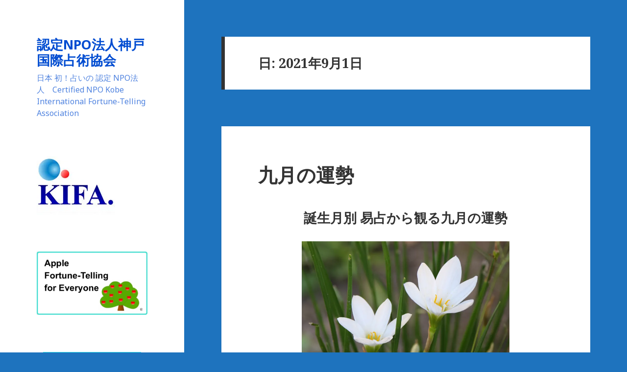

--- FILE ---
content_type: text/html; charset=UTF-8
request_url: https://senjyutsu.jp/2021/09/01/
body_size: 9433
content:
<!DOCTYPE html>
<html lang="ja" class="no-js">
<head>
	<meta charset="UTF-8">
	<meta name="viewport" content="width=device-width">
	<link rel="profile" href="https://gmpg.org/xfn/11">
	<link rel="pingback" href="https://senjyutsu.jp/site/xmlrpc.php">
	<!--[if lt IE 9]>
	<script src="https://senjyutsu.jp/site/wp-content/themes/twentyfifteen/js/html5.js"></script>
	<![endif]-->
	<script>(function(html){html.className = html.className.replace(/\bno-js\b/,'js')})(document.documentElement);</script>
<title>2021-09-01 &#8211; 認定NPO法人神戸国際占術協会　</title>
<link rel="alternate" type="application/rss+xml" title="認定NPO法人神戸国際占術協会　 &raquo; フィード" href="https://senjyutsu.jp/feed/" />
<link rel="alternate" type="application/rss+xml" title="認定NPO法人神戸国際占術協会　 &raquo; コメントフィード" href="https://senjyutsu.jp/comments/feed/" />
		<script type="text/javascript">
			window._wpemojiSettings = {"baseUrl":"https:\/\/s.w.org\/images\/core\/emoji\/72x72\/","ext":".png","source":{"concatemoji":"https:\/\/senjyutsu.jp\/site\/wp-includes\/js\/wp-emoji-release.min.js?ver=4.4.33"}};
			!function(e,n,t){var a;function i(e){var t=n.createElement("canvas"),a=t.getContext&&t.getContext("2d"),i=String.fromCharCode;return!(!a||!a.fillText)&&(a.textBaseline="top",a.font="600 32px Arial","flag"===e?(a.fillText(i(55356,56806,55356,56826),0,0),3e3<t.toDataURL().length):"diversity"===e?(a.fillText(i(55356,57221),0,0),t=a.getImageData(16,16,1,1).data,a.fillText(i(55356,57221,55356,57343),0,0),(t=a.getImageData(16,16,1,1).data)[0],t[1],t[2],t[3],!0):("simple"===e?a.fillText(i(55357,56835),0,0):a.fillText(i(55356,57135),0,0),0!==a.getImageData(16,16,1,1).data[0]))}function o(e){var t=n.createElement("script");t.src=e,t.type="text/javascript",n.getElementsByTagName("head")[0].appendChild(t)}t.supports={simple:i("simple"),flag:i("flag"),unicode8:i("unicode8"),diversity:i("diversity")},t.DOMReady=!1,t.readyCallback=function(){t.DOMReady=!0},t.supports.simple&&t.supports.flag&&t.supports.unicode8&&t.supports.diversity||(a=function(){t.readyCallback()},n.addEventListener?(n.addEventListener("DOMContentLoaded",a,!1),e.addEventListener("load",a,!1)):(e.attachEvent("onload",a),n.attachEvent("onreadystatechange",function(){"complete"===n.readyState&&t.readyCallback()})),(a=t.source||{}).concatemoji?o(a.concatemoji):a.wpemoji&&a.twemoji&&(o(a.twemoji),o(a.wpemoji)))}(window,document,window._wpemojiSettings);
		</script>
		<style type="text/css">
img.wp-smiley,
img.emoji {
	display: inline !important;
	border: none !important;
	box-shadow: none !important;
	height: 1em !important;
	width: 1em !important;
	margin: 0 .07em !important;
	vertical-align: -0.1em !important;
	background: none !important;
	padding: 0 !important;
}
</style>
<link rel='stylesheet' id='twentyfifteen-jetpack-css'  href='https://senjyutsu.jp/site/wp-content/plugins/jetpack/modules/theme-tools/compat/twentyfifteen.css?ver=3.9.10' type='text/css' media='all' />
<link rel='stylesheet' id='twentyfifteen-fonts-css'  href='https://fonts.googleapis.com/css?family=Noto+Sans%3A400italic%2C700italic%2C400%2C700%7CNoto+Serif%3A400italic%2C700italic%2C400%2C700%7CInconsolata%3A400%2C700&#038;subset=latin%2Clatin-ext' type='text/css' media='all' />
<link rel='stylesheet' id='genericons-css'  href='https://senjyutsu.jp/site/wp-content/plugins/jetpack/_inc/genericons/genericons/genericons.css?ver=3.1' type='text/css' media='all' />
<link rel='stylesheet' id='twentyfifteen-style-css'  href='https://senjyutsu.jp/site/wp-content/themes/twentyfifteen/style.css?ver=4.4.33' type='text/css' media='all' />
<style id='twentyfifteen-style-inline-css' type='text/css'>

		/* Custom Sidebar Text Color */
		.site-title a,
		.site-description,
		.secondary-toggle:before {
			color: #004cd1;
		}

		.site-title a:hover,
		.site-title a:focus {
			color: #004cd1; /* Fallback for IE7 and IE8 */
			color: rgba( 0, 76, 209, 0.7);
		}

		.secondary-toggle {
			border-color: #004cd1; /* Fallback for IE7 and IE8 */
			border-color: rgba( 0, 76, 209, 0.1);
		}

		.secondary-toggle:hover,
		.secondary-toggle:focus {
			border-color: #004cd1; /* Fallback for IE7 and IE8 */
			border-color: rgba( 0, 76, 209, 0.3);
		}

		.site-title a {
			outline-color: #004cd1; /* Fallback for IE7 and IE8 */
			outline-color: rgba( 0, 76, 209, 0.3);
		}

		@media screen and (min-width: 59.6875em) {
			.secondary a,
			.dropdown-toggle:after,
			.widget-title,
			.widget blockquote cite,
			.widget blockquote small {
				color: #004cd1;
			}

			.widget button,
			.widget input[type="button"],
			.widget input[type="reset"],
			.widget input[type="submit"],
			.widget_calendar tbody a {
				background-color: #004cd1;
			}

			.textwidget a {
				border-color: #004cd1;
			}

			.secondary a:hover,
			.secondary a:focus,
			.main-navigation .menu-item-description,
			.widget,
			.widget blockquote,
			.widget .wp-caption-text,
			.widget .gallery-caption {
				color: rgba( 0, 76, 209, 0.7);
			}

			.widget button:hover,
			.widget button:focus,
			.widget input[type="button"]:hover,
			.widget input[type="button"]:focus,
			.widget input[type="reset"]:hover,
			.widget input[type="reset"]:focus,
			.widget input[type="submit"]:hover,
			.widget input[type="submit"]:focus,
			.widget_calendar tbody a:hover,
			.widget_calendar tbody a:focus {
				background-color: rgba( 0, 76, 209, 0.7);
			}

			.widget blockquote {
				border-color: rgba( 0, 76, 209, 0.7);
			}

			.main-navigation ul,
			.main-navigation li,
			.secondary-toggle,
			.widget input,
			.widget textarea,
			.widget table,
			.widget th,
			.widget td,
			.widget pre,
			.widget li,
			.widget_categories .children,
			.widget_nav_menu .sub-menu,
			.widget_pages .children,
			.widget abbr[title] {
				border-color: rgba( 0, 76, 209, 0.1);
			}

			.dropdown-toggle:hover,
			.dropdown-toggle:focus,
			.widget hr {
				background-color: rgba( 0, 76, 209, 0.1);
			}

			.widget input:focus,
			.widget textarea:focus {
				border-color: rgba( 0, 76, 209, 0.3);
			}

			.sidebar a:focus,
			.dropdown-toggle:focus {
				outline-color: rgba( 0, 76, 209, 0.3);
			}
		}
	
</style>
<!--[if lt IE 9]>
<link rel='stylesheet' id='twentyfifteen-ie-css'  href='https://senjyutsu.jp/site/wp-content/themes/twentyfifteen/css/ie.css?ver=20141010' type='text/css' media='all' />
<![endif]-->
<!--[if lt IE 8]>
<link rel='stylesheet' id='twentyfifteen-ie7-css'  href='https://senjyutsu.jp/site/wp-content/themes/twentyfifteen/css/ie7.css?ver=20141010' type='text/css' media='all' />
<![endif]-->
<!-- Inline jetpack_facebook_likebox -->
<style id='jetpack_facebook_likebox-inline-css' type='text/css'>
.widget_facebook_likebox {
	overflow: hidden;
}

</style>
<link rel='stylesheet' id='jetpack_css-css'  href='https://senjyutsu.jp/site/wp-content/plugins/jetpack/css/jetpack.css?ver=3.9.10' type='text/css' media='all' />
<script>if (document.location.protocol != "https:") {document.location = document.URL.replace(/^http:/i, "https:");}</script><script type='text/javascript' src='https://senjyutsu.jp/site/wp-includes/js/jquery/jquery.js?ver=1.11.3'></script>
<script type='text/javascript' src='https://senjyutsu.jp/site/wp-includes/js/jquery/jquery-migrate.min.js?ver=1.2.1'></script>
<link rel='https://api.w.org/' href='https://senjyutsu.jp/wp-json/' />
<link rel="EditURI" type="application/rsd+xml" title="RSD" href="https://senjyutsu.jp/site/xmlrpc.php?rsd" />
<link rel="wlwmanifest" type="application/wlwmanifest+xml" href="https://senjyutsu.jp/site/wp-includes/wlwmanifest.xml" /> 
<meta name="generator" content="WordPress 4.4.33" />

<link rel='dns-prefetch' href='//i0.wp.com'>
<link rel='dns-prefetch' href='//i1.wp.com'>
<link rel='dns-prefetch' href='//i2.wp.com'>
<style type="text/css" id="custom-background-css">
body.custom-background { background-color: #1e73be; }
</style>
</head>

<body data-rsssl=1 class="archive date custom-background">
<div id="page" class="hfeed site">
	<a class="skip-link screen-reader-text" href="#content">コンテンツへ移動</a>

	<div id="sidebar" class="sidebar">
		<header id="masthead" class="site-header" role="banner">
			<div class="site-branding">
										<p class="site-title"><a href="https://senjyutsu.jp/" rel="home">認定NPO法人神戸国際占術協会　</a></p>
											<p class="site-description">日本 初！占いの 認定 NPO法人　Certified NPO Kobe International Fortune-Telling Association</p>
									<button class="secondary-toggle">﻿メニューとウィジェット</button>
			</div><!-- .site-branding -->
		</header><!-- .site-header -->

			<div id="secondary" class="secondary">

		
		
					<div id="widget-area" class="widget-area" role="complementary">
				<aside id="widget_sp_image-2" class="widget widget_sp_image"><a href="https://senjyutsu.jp/" id="" target="_self" class="widget_sp_image-image-link" title="" rel=""><img width="160" height="120" alt="" class="attachment-full" style="max-width: 100%;" src="https://i2.wp.com/senjyutsu.jp/site/wp-content/uploads/2016/03/npo_logos.jpg?fit=160%2C120&amp;ssl=1" /></a></aside><aside id="widget_sp_image-15" class="widget widget_sp_image"><a href="https://senjyutsu.jp/apple-fortune-telling-for-everyone-2/" id="" target="_self" class="widget_sp_image-image-link" title="" rel=""><img width="660" height="378" alt="" class="attachment-large aligncenter" style="max-width: 100%;" src="https://i1.wp.com/senjyutsu.jp/site/wp-content/uploads/2019/11/１-2.jpg?fit=660%2C378&amp;ssl=1" /></a></aside><aside id="widget_sp_image-13" class="widget widget_sp_image"><a href="https://senjyutsu.jp/%e3%81%bf%e3%82%93%e3%81%aa%e3%81%ae%e3%83%aa%e3%83%b3%e3%82%b4%e5%8d%a0%e3%81%84/" id="" target="_self" class="widget_sp_image-image-link" title="" rel=""><img width="200" height="200" alt="" class="attachment-full aligncenter" style="max-width: 100%;" src="https://i0.wp.com/senjyutsu.jp/site/wp-content/uploads/2018/09/みんなのリンゴ占いバナー１-1.jpg?fit=200%2C200&amp;ssl=1" /></a></aside><aside id="nav_menu-2" class="widget widget_nav_menu"><div class="menu-menu1-container"><ul id="menu-menu1" class="menu"><li id="menu-item-6237" class="menu-item menu-item-type-post_type menu-item-object-page menu-item-has-children menu-item-6237"><a href="https://senjyutsu.jp/">認定NPO法人 神戸国際占術協会　Certified NPO Kobe International Fortune-Telling Association</a>
<ul class="sub-menu">
	<li id="menu-item-6238" class="menu-item menu-item-type-post_type menu-item-object-page menu-item-6238"><a href="https://senjyutsu.jp/about/">ごあいさつ　Message</a></li>
	<li id="menu-item-7831" class="menu-item menu-item-type-post_type menu-item-object-page menu-item-7831"><a href="https://senjyutsu.jp/%e8%aa%8d%e5%ae%9anpo%e6%b3%95%e4%ba%ba%e3%81%a8%e3%81%af%ef%bc%9f/">認定NPO法人とは？</a></li>
	<li id="menu-item-6244" class="menu-item menu-item-type-post_type menu-item-object-page menu-item-6244"><a href="https://senjyutsu.jp/about/about/">概要　Outline</a></li>
	<li id="menu-item-6243" class="menu-item menu-item-type-post_type menu-item-object-page menu-item-6243"><a href="https://senjyutsu.jp/about/history/">沿革　Brief History</a></li>
	<li id="menu-item-6242" class="menu-item menu-item-type-post_type menu-item-object-page menu-item-6242"><a href="https://senjyutsu.jp/about/closing/">決算報告　Settlement of Accounts</a></li>
	<li id="menu-item-6241" class="menu-item menu-item-type-post_type menu-item-object-page menu-item-6241"><a href="https://senjyutsu.jp/about/officer/">役員一覧　Executive List</a></li>
	<li id="menu-item-6239" class="menu-item menu-item-type-post_type menu-item-object-page menu-item-6239"><a href="https://senjyutsu.jp/about/%e5%af%84%e4%bb%98%e3%81%ab%e3%81%a4%e3%81%84%e3%81%a6/">寄附　Donations</a></li>
	<li id="menu-item-6240" class="menu-item menu-item-type-post_type menu-item-object-page menu-item-6240"><a href="https://senjyutsu.jp/about/location/">所在地　Location</a></li>
</ul>
</li>
<li id="menu-item-6246" class="menu-item menu-item-type-post_type menu-item-object-page menu-item-has-children menu-item-6246"><a href="https://senjyutsu.jp/activity/">活動内容　Activities</a>
<ul class="sub-menu">
	<li id="menu-item-6247" class="menu-item menu-item-type-post_type menu-item-object-page menu-item-6247"><a href="https://senjyutsu.jp/activity/network/">イベント・講演会　実施企業・団体一覧　Companies and Organizations</a></li>
	<li id="menu-item-6248" class="menu-item menu-item-type-post_type menu-item-object-page menu-item-6248"><a href="https://senjyutsu.jp/activity/performance/">過去の活動実績　Achievements to Date</a></li>
</ul>
</li>
<li id="menu-item-6402" class="menu-item menu-item-type-post_type menu-item-object-page menu-item-6402"><a href="https://senjyutsu.jp/%e3%82%b5%e3%82%a4%e3%83%88%e3%83%9d%e3%83%aa%e3%82%b7%e3%83%bc%e3%80%80site-policy/">サイトポリシー　Site Policy</a></li>
<li id="menu-item-6655" class="menu-item menu-item-type-post_type menu-item-object-page menu-item-6655"><a href="https://senjyutsu.jp/%e5%80%8b%e4%ba%ba%e6%83%85%e5%a0%b1%e4%bf%9d%e8%ad%b7%e6%96%b9%e9%87%9d%e3%80%80our-privacy-policy/">個人情報保護方針　Our Privacy Policy</a></li>
<li id="menu-item-10029" class="menu-item menu-item-type-post_type menu-item-object-page menu-item-10029"><a href="https://senjyutsu.jp/%e3%83%a1%e3%83%b3%e3%83%90%e3%83%bc%e4%b8%80%e8%a6%a7/">メンバー紹介</a></li>
<li id="menu-item-6236" class="menu-item menu-item-type-post_type menu-item-object-page current_page_parent menu-item-6236"><a href="https://senjyutsu.jp/blog/">占いブログ　Fortune-Telling Blog</a></li>
</ul></div></aside><aside id="widget_sp_image-3" class="widget widget_sp_image"><a href="https://senjyutsu.jp/%E9%AB%98%E9%87%8E%E5%96%AC%E6%B3%B0%E3%81%AE%E3%80%8C%E9%81%8B%E3%82%92%E9%96%8B%E3%81%8F%E3%80%8D%E5%85%A824%E8%A9%B1/" id="" target="_self" class="widget_sp_image-image-link" title="" rel=""><img width="240" height="130" alt="" class="attachment-full" style="max-width: 100%;" src="https://i2.wp.com/senjyutsu.jp/site/wp-content/uploads/2016/03/kifa_plate.jpg?fit=240%2C130&amp;ssl=1" /></a></aside>		<aside id="recent-posts-2" class="widget widget_recent_entries">		<h2 class="widget-title">占いブログ 最近の記事</h2>		<ul>
					<li>
				<a href="https://senjyutsu.jp/%e5%9b%9b%e6%9f%b1%e6%8e%a8%e5%91%bd/2026/01/15/12682/">魔の二か月間</a>
							<span class="post-date">2026-01-15</span>
						</li>
					<li>
				<a href="https://senjyutsu.jp/%e6%98%93/2026/01/01/12673/">一月の運勢</a>
							<span class="post-date">2026-01-01</span>
						</li>
					<li>
				<a href="https://senjyutsu.jp/%e6%89%8b%e7%9b%b8/2025/12/15/12660/">やはり、行動心理の手相</a>
							<span class="post-date">2025-12-15</span>
						</li>
					<li>
				<a href="https://senjyutsu.jp/%e6%98%93/2025/12/01/12648/">十二月の運勢</a>
							<span class="post-date">2025-12-01</span>
						</li>
					<li>
				<a href="https://senjyutsu.jp/%e5%9b%9b%e6%9f%b1%e6%8e%a8%e5%91%bd/2025/11/15/12641/">行動心理の手相、ムード読みの四柱推命</a>
							<span class="post-date">2025-11-15</span>
						</li>
				</ul>
		</aside>		<aside id="calendar-3" class="widget widget_calendar"><h2 class="widget-title">カレンダー</h2><div id="calendar_wrap" class="calendar_wrap"><table id="wp-calendar">
	<caption>2021年9月</caption>
	<thead>
	<tr>
		<th scope="col" title="日曜日">日</th>
		<th scope="col" title="月曜日">月</th>
		<th scope="col" title="火曜日">火</th>
		<th scope="col" title="水曜日">水</th>
		<th scope="col" title="木曜日">木</th>
		<th scope="col" title="金曜日">金</th>
		<th scope="col" title="土曜日">土</th>
	</tr>
	</thead>

	<tfoot>
	<tr>
		<td colspan="3" id="prev"><a href="https://senjyutsu.jp/2021/08/">&laquo; 8月</a></td>
		<td class="pad">&nbsp;</td>
		<td colspan="3" id="next"><a href="https://senjyutsu.jp/2021/10/">10月 &raquo;</a></td>
	</tr>
	</tfoot>

	<tbody>
	<tr>
		<td colspan="3" class="pad">&nbsp;</td><td><a href="https://senjyutsu.jp/2021/09/01/" aria-label="2021年9月1日 に投稿を公開">1</a></td><td>2</td><td>3</td><td>4</td>
	</tr>
	<tr>
		<td>5</td><td>6</td><td>7</td><td>8</td><td>9</td><td><a href="https://senjyutsu.jp/2021/09/10/" aria-label="2021年9月10日 に投稿を公開">10</a></td><td>11</td>
	</tr>
	<tr>
		<td>12</td><td>13</td><td>14</td><td>15</td><td>16</td><td>17</td><td>18</td>
	</tr>
	<tr>
		<td>19</td><td><a href="https://senjyutsu.jp/2021/09/20/" aria-label="2021年9月20日 に投稿を公開">20</a></td><td>21</td><td>22</td><td>23</td><td>24</td><td>25</td>
	</tr>
	<tr>
		<td>26</td><td>27</td><td>28</td><td>29</td><td>30</td>
		<td class="pad" colspan="2">&nbsp;</td>
	</tr>
	</tbody>
	</table></div></aside><aside id="widget_sp_image-10" class="widget widget_sp_image"><a href="https://senjyutsu.jp/%e6%b5%b7%e5%a4%96%e5%9c%a8%e4%bd%8f%e6%97%a5%e6%9c%ac%e4%ba%ba%e5%90%91%e3%81%91%e7%84%a1%e6%96%99%e9%91%91%e5%ae%9a/" id="" target="_self" class="widget_sp_image-image-link" title="" rel=""><img width="230" height="173" alt="" class="attachment-full" style="max-width: 100%;" src="https://i1.wp.com/senjyutsu.jp/site/wp-content/uploads/2016/06/海外無料鑑定アメリカ画バナー.jpg?fit=230%2C173&amp;ssl=1" /></a></aside><aside id="widget_sp_image-8" class="widget widget_sp_image"><a href="https://readyfor.jp/projects/tesou/announcements" id="" target="_self" class="widget_sp_image-image-link" title="" rel=""><img width="230" height="205" alt="" class="attachment-full" style="max-width: 100%;" src="https://i1.wp.com/senjyutsu.jp/site/wp-content/uploads/2017/09/クラウドファンディングバナー-2.jpg?fit=230%2C205&amp;ssl=1" /></a></aside><aside id="widget_sp_image-6" class="widget widget_sp_image"><a href="https://senjyutsu.jp/site/wp-content/uploads/2016/03/認定NPO法人神戸国際占術協会パンフレット英語版PDF.pdf" id="" target="_blank" class="widget_sp_image-image-link" title="" rel=""><img width="120" height="50" alt="" class="attachment-full" style="max-width: 100%;" src="https://i1.wp.com/senjyutsu.jp/site/wp-content/uploads/2016/03/kika_leaflets.jpg?fit=120%2C50&amp;ssl=1" /></a></aside><aside id="facebook-likebox-2" class="widget widget_facebook_likebox"><h2 class="widget-title"><a href="https://www.facebook.com/%E8%AA%8D%E5%AE%9ANPO%E6%B3%95%E4%BA%BA%E7%A5%9E%E6%88%B8%E5%9B%BD%E9%9A%9B%E5%8D%A0%E8%A1%93%E5%8D%94%E4%BC%9A-1701175770159010/">認定NPO法人神戸国際占術協会Facebook</a></h2>		<div id="fb-root"></div>
		<div class="fb-page" data-href="https://www.facebook.com/%E8%AA%8D%E5%AE%9ANPO%E6%B3%95%E4%BA%BA%E7%A5%9E%E6%88%B8%E5%9B%BD%E9%9A%9B%E5%8D%A0%E8%A1%93%E5%8D%94%E4%BC%9A-1701175770159010/" data-width="340"  data-height="130" data-hide-cover="false" data-show-facepile="true" data-show-posts="true">
		<div class="fb-xfbml-parse-ignore"><blockquote cite="https://www.facebook.com/%E8%AA%8D%E5%AE%9ANPO%E6%B3%95%E4%BA%BA%E7%A5%9E%E6%88%B8%E5%9B%BD%E9%9A%9B%E5%8D%A0%E8%A1%93%E5%8D%94%E4%BC%9A-1701175770159010/"><a href="https://www.facebook.com/%E8%AA%8D%E5%AE%9ANPO%E6%B3%95%E4%BA%BA%E7%A5%9E%E6%88%B8%E5%9B%BD%E9%9A%9B%E5%8D%A0%E8%A1%93%E5%8D%94%E4%BC%9A-1701175770159010/">認定NPO法人神戸国際占術協会Facebook</a></blockquote></div>
		</div>
		</aside>			</div><!-- .widget-area -->
		
	</div><!-- .secondary -->

	</div><!-- .sidebar -->

	<div id="content" class="site-content">

	<section id="primary" class="content-area">
		<main id="main" class="site-main" role="main">

		
			<header class="page-header">
				<h1 class="page-title">日: 2021年9月1日</h1>			</header><!-- .page-header -->

			
<article id="post-11310" class="post-11310 post type-post status-publish format-standard hentry category-12 category-6">
	
	<header class="entry-header">
		<h2 class="entry-title"><a href="https://senjyutsu.jp/%e6%98%93/2021/09/01/11310/" rel="bookmark">九月の運勢</a></h2>	</header><!-- .entry-header -->

	<div class="entry-content">
		<h3 style="text-align: center;">誕生月別 易占から観る九月の運勢</h3>
<p><a href="https://i1.wp.com/senjyutsu.jp/site/wp-content/uploads/2021/09/1-2.jpg?ssl=1" rel="attachment wp-att-11314"><img class="wp-image-11314 aligncenter" src="https://i1.wp.com/senjyutsu.jp/site/wp-content/uploads/2021/09/1-2.jpg?resize=424%2C283&#038;ssl=1" alt="1 (2)" srcset="https://i1.wp.com/senjyutsu.jp/site/wp-content/uploads/2021/09/1-2.jpg?resize=300%2C200&amp;ssl=1 300w, https://i1.wp.com/senjyutsu.jp/site/wp-content/uploads/2021/09/1-2.jpg?resize=768%2C512&amp;ssl=1 768w, https://i1.wp.com/senjyutsu.jp/site/wp-content/uploads/2021/09/1-2.jpg?resize=1024%2C683&amp;ssl=1 1024w, https://i1.wp.com/senjyutsu.jp/site/wp-content/uploads/2021/09/1-2.jpg?w=1065&amp;ssl=1 1065w" sizes="(max-width: 424px) 100vw, 424px" data-recalc-dims="1" /></a></p>
<p>一月生まれ<br />
自重運の時です。<br />
満ちたものはいずれ欠けます。<br />
継続できる力を養いましょう。</p>
<p>二月生まれ<br />
慎重運の時です。<br />
礼儀礼節をもって行動しましょう。<br />
初心を忘れずに！</p>
<p>三月生まれ<br />
良好運の時です。<br />
調子がいい時ほど注意が必要です。<br />
暑さ対策をしっかりと。</p>
<p>四月生まれ<br />
盛運の時です。<br />
動くことによって幸運が舞い込みます。<br />
金運にご縁があるでしょう。</p>
<p>五月生まれ<br />
悩み多い時です。<br />
一喜一憂せず現状維持に徹して下さい。<br />
謙虚な姿勢が大事です.</p>
<p>六月生まれ<br />
目的を決め計画を立てましょう。<br />
柔軟な思考が肝要です。<br />
人の意見も取り入れて下さい。</p>
<p>七月生まれ<br />
好調運の時です。<br />
間違いは早めに修正して下さい。<br />
時期を逃さないよう心がけましょう。</p>
<p>八月生まれ<br />
何事もバランスが大事です。<br />
節度・節制に気を付けて下さい。<br />
疲れは早く取りましょう。</p>
<p>九月生まれ<br />
残暑厳しい時です。<br />
健康管理に留意して下さい。<br />
季節の野菜・果物を摂りましょう。</p>
<p>十月生まれ<br />
平常運の時です。<br />
いつもと同じ中にほっとするものがあります。<br />
癒されるアイテムを探してみましょう。</p>
<p>十一月生まれ<br />
恋愛運が上昇しています。<br />
気になる人にアタックしてみましょう。<br />
結婚は良縁です。</p>
<p>十二月生まれ<br />
気ぜわしい時です。<br />
同じ失敗に気を付けて下さい。<br />
慌てず焦らず落ち着いて行動しましょう。</p>
<p>記：松田有央</p>
<p>写真：赤石光穂<a href="https://senjyutsu.jp/site/wp-content/uploads/2021/01/20210201-ツバキ.jpg" rel="attachment wp-att-11085"><br />
</a></p>
<p>&nbsp;</p>
<div class="sharedaddy sd-sharing-enabled"><div class="robots-nocontent sd-block sd-social sd-social-official sd-sharing"><h3 class="sd-title">共有:</h3><div class="sd-content"><ul><li class="share-twitter"><a href="https://twitter.com/share" class="twitter-share-button" data-url="https://senjyutsu.jp/%e6%98%93/2021/09/01/11310/" data-text="九月の運勢"  >Tweet</a></li><li class="share-facebook"><div class="fb-share-button" data-href="https://senjyutsu.jp/%e6%98%93/2021/09/01/11310/" data-layout="button_count"></div></li><li class="share-google-plus-1"><div class="googleplus1_button"><div class="g-plus" data-action="share" data-annotation="bubble" data-href="https://senjyutsu.jp/%e6%98%93/2021/09/01/11310/"></div></div></li><li class="share-end"></li></ul></div></div></div>	</div><!-- .entry-content -->

	
	<footer class="entry-footer">
		<span class="posted-on"><span class="screen-reader-text">投稿日: </span><a href="https://senjyutsu.jp/%e6%98%93/2021/09/01/11310/" rel="bookmark"><time class="entry-date published" datetime="2021-09-01T00:01:51+00:00">2021-09-01</time><time class="updated" datetime="2021-09-01T07:21:29+00:00">2021-09-01</time></a></span><span class="byline"><span class="author vcard"><span class="screen-reader-text">作成者 </span><a class="url fn n" href="https://senjyutsu.jp/author/shiota/">machio</a></span></span><span class="cat-links"><span class="screen-reader-text">カテゴリー </span><a href="https://senjyutsu.jp/category/%e5%8d%a0%e3%81%84/" rel="category tag">占い</a>, <a href="https://senjyutsu.jp/category/%e6%98%93/" rel="category tag">易</a></span>			</footer><!-- .entry-footer -->

</article><!-- #post-## -->

		</main><!-- .site-main -->
	</section><!-- .content-area -->


	</div><!-- .site-content -->

	<footer id="colophon" class="site-footer" role="contentinfo">
		<div class="site-info">
						<a href="https://ja.wordpress.org/">Proudly powered by WordPress</a>
		</div><!-- .site-info -->
	</footer><!-- .site-footer -->

</div><!-- .site -->

	<div style="display:none">
	</div>
			<script>!function(d,s,id){var js,fjs=d.getElementsByTagName(s)[0],p=/^http:/.test(d.location)?'http':'https';if(!d.getElementById(id)){js=d.createElement(s);js.id=id;js.src=p+'://platform.twitter.com/widgets.js';fjs.parentNode.insertBefore(js,fjs);}}(document, 'script', 'twitter-wjs');</script>
					<script type="text/javascript">
			var windowOpen;
		jQuery(document).on( 'ready post-load', function(){
			jQuery( 'a.share-facebook' ).on( 'click', function() {
				if ( 'undefined' !== typeof windowOpen ){ // If there's another sharing window open, close it.
					windowOpen.close();
				}
				windowOpen = window.open( jQuery(this).attr( 'href' ), 'wpcomfacebook', 'menubar=1,resizable=1,width=600,height=400' );
				return false;
			});
		});
		</script>
		<div id="fb-root"></div>
			<script>(function(d, s, id) { var js, fjs = d.getElementsByTagName(s)[0]; if (d.getElementById(id)) return; js = d.createElement(s); js.id = id; js.src = '//connect.facebook.net/ja_JP/sdk.js#xfbml=1&appId=249643311490&version=v2.3'; fjs.parentNode.insertBefore(js, fjs); }(document, 'script', 'facebook-jssdk'));</script>
			<script>
			jQuery( document.body ).on( 'post-load', function() {
				if ( 'undefined' !== typeof FB ) {
					FB.XFBML.parse();
				}
			} );
			</script>
						<script>
			function renderGooglePlus1() {
				if ( 'undefined' === typeof gapi ) {
					return;
				}

				jQuery( '.g-plus' ).each(function() {
					var $button = jQuery( this );

					if ( ! $button.data( 'gplus-rendered' ) ) {
						gapi.plusone.render( this, {
							href: $button.attr( 'data-href' ),
							size: $button.attr( 'data-size' ),
							annotation: $button.attr( 'data-annotation' )
						});

						$button.data( 'gplus-rendered', true );
					}
				});
			}

			(function() {
				var po = document.createElement('script'); po.type = 'text/javascript'; po.async = true;
				po.src = 'https://apis.google.com/js/plusone.js';
				po.innerHTML = '{"parsetags": "explicit"}';
				po.onload = renderGooglePlus1;
				var s = document.getElementsByTagName('script')[0]; s.parentNode.insertBefore(po, s);
			})();

			jQuery( document.body ).on( 'post-load', renderGooglePlus1 );
			</script>
			<script type='text/javascript' src='https://senjyutsu.jp/site/wp-content/plugins/jetpack/modules/photon/photon.js?ver=20130122'></script>
<script type='text/javascript' src='https://s0.wp.com/wp-content/js/devicepx-jetpack.js?ver=202605'></script>
<script type='text/javascript' src='https://secure.gravatar.com/js/gprofiles.js?ver=2026Janaa'></script>
<script type='text/javascript'>
/* <![CDATA[ */
var WPGroHo = {"my_hash":""};
/* ]]> */
</script>
<script type='text/javascript' src='https://senjyutsu.jp/site/wp-content/plugins/jetpack/modules/wpgroho.js?ver=4.4.33'></script>
<script type='text/javascript' src='https://senjyutsu.jp/site/wp-content/themes/twentyfifteen/js/skip-link-focus-fix.js?ver=20141010'></script>
<script type='text/javascript'>
/* <![CDATA[ */
var screenReaderText = {"expand":"<span class=\"screen-reader-text\">\u30b5\u30d6\u30e1\u30cb\u30e5\u30fc\u3092\u5c55\u958b<\/span>","collapse":"<span class=\"screen-reader-text\">\u30b5\u30d6\u30e1\u30cb\u30e5\u30fc\u3092\u9589\u3058\u308b<\/span>"};
/* ]]> */
</script>
<script type='text/javascript' src='https://senjyutsu.jp/site/wp-content/themes/twentyfifteen/js/functions.js?ver=20150330'></script>
<script type='text/javascript'>
/* <![CDATA[ */
var jpfbembed = {"appid":"249643311490","locale":"en_US"};
/* ]]> */
</script>
<script type='text/javascript' src='https://senjyutsu.jp/site/wp-content/plugins/jetpack/_inc/facebook-embed.js'></script>
<script type='text/javascript' src='https://senjyutsu.jp/site/wp-includes/js/wp-embed.min.js?ver=4.4.33'></script>
<script type='text/javascript'>
/* <![CDATA[ */
var sharing_js_options = {"lang":"en","counts":"1"};
/* ]]> */
</script>
<script type='text/javascript' src='https://senjyutsu.jp/site/wp-content/plugins/jetpack/modules/sharedaddy/sharing.js?ver=3.9.10'></script>
<script type='text/javascript' src='https://stats.wp.com/e-202605.js' async defer></script>
<script type='text/javascript'>
	_stq = window._stq || [];
	_stq.push([ 'view', {v:'ext',j:'1:3.9.10',blog:'108952496',post:'0',tz:'9',srv:'senjyutsu.jp'} ]);
	_stq.push([ 'clickTrackerInit', '108952496', '0' ]);
</script>

</body>
</html>


--- FILE ---
content_type: text/html; charset=utf-8
request_url: https://accounts.google.com/o/oauth2/postmessageRelay?parent=https%3A%2F%2Fsenjyutsu.jp&jsh=m%3B%2F_%2Fscs%2Fabc-static%2F_%2Fjs%2Fk%3Dgapi.lb.en.2kN9-TZiXrM.O%2Fd%3D1%2Frs%3DAHpOoo_B4hu0FeWRuWHfxnZ3V0WubwN7Qw%2Fm%3D__features__
body_size: 163
content:
<!DOCTYPE html><html><head><title></title><meta http-equiv="content-type" content="text/html; charset=utf-8"><meta http-equiv="X-UA-Compatible" content="IE=edge"><meta name="viewport" content="width=device-width, initial-scale=1, minimum-scale=1, maximum-scale=1, user-scalable=0"><script src='https://ssl.gstatic.com/accounts/o/2580342461-postmessagerelay.js' nonce="QhL_j2NSSVcHTcrU5ElSrA"></script></head><body><script type="text/javascript" src="https://apis.google.com/js/rpc:shindig_random.js?onload=init" nonce="QhL_j2NSSVcHTcrU5ElSrA"></script></body></html>

--- FILE ---
content_type: application/javascript
request_url: https://senjyutsu.jp/site/wp-content/plugins/jetpack/modules/sharedaddy/sharing.js?ver=3.9.10
body_size: 4188
content:
/* global WPCOM_sharing_counts, grecaptcha */
var sharing_js_options;
if ( sharing_js_options && sharing_js_options.counts ) {
	var WPCOMSharing = {
		done_urls : [],
		get_counts : function() {
			var url, requests, id, service, service_request;

			if ( 'undefined' === typeof WPCOM_sharing_counts ) {
				return;
			}

			for ( url in WPCOM_sharing_counts ) {
				id = WPCOM_sharing_counts[ url ];

				if ( 'undefined' !== typeof WPCOMSharing.done_urls[ id ] ) {
					continue;
				}

				requests = {
					// LinkedIn actually gets the share count for both the http and https version automatically -- so we don't need to do extra magic
					linkedin: [
							'https://www.linkedin.com/countserv/count/share?format=jsonp&callback=WPCOMSharing.update_linkedin_count&url=' +
							encodeURIComponent( url )
					],
					// Pinterest, like LinkedIn, handles share counts for both http and https
					pinterest: [
						window.location.protocol +
							'//api.pinterest.com/v1/urls/count.json?callback=WPCOMSharing.update_pinterest_count&url=' +
							encodeURIComponent( url )
					],
					// Facebook protocol summing has been shown to falsely double counts, so we only request the current URL
					facebook: [
						window.location.protocol +
							'//graph.facebook.com/?callback=WPCOMSharing.update_facebook_count&ids=' +
							encodeURIComponent( url )
					]
				};

				for ( service in requests ) {
					if ( ! jQuery( 'a[data-shared=sharing-' + service + '-' + id  + ']' ).length ) {
						continue;
					}

					while ( ( service_request = requests[ service ].pop() ) ) {
						jQuery.getScript( service_request );
					}

					WPCOMSharing.bump_sharing_count_stat( service );
				}

				WPCOMSharing.done_urls[ id ] = true;
			}
		},

		// get the version of the url that was stored in the dom (sharing-$service-URL)
		get_permalink: function( url ) {
			if ( 'https:' === window.location.protocol ) {
				url = url.replace( /^http:\/\//i, 'https://' );
			} else {
				url = url.replace( /^https:\/\//i, 'http://' );
			}

			return url;
		},
		update_facebook_count: function( data ) {
			var url, permalink;

			if ( ! data ) {
				return;
			}

			for ( url in data ) {
				if ( ! data.hasOwnProperty( url ) || ! data[ url ].shares ) {
					continue;
				}

				permalink = WPCOMSharing.get_permalink( url );

				if ( ! ( permalink in WPCOM_sharing_counts ) ) {
					continue;
				}

				WPCOMSharing.inject_share_count( 'sharing-facebook-' + WPCOM_sharing_counts[ permalink ], data[ url ].shares );
			}
		},
		update_linkedin_count : function( data ) {
			if ( 'undefined' !== typeof data.count && ( data.count * 1 ) > 0 ) {
				WPCOMSharing.inject_share_count( 'sharing-linkedin-' + WPCOM_sharing_counts[ data.url ], data.count );
			}
		},
		update_pinterest_count : function( data ) {
			if ( 'undefined' !== typeof data.count && ( data.count * 1 ) > 0 ) {
				WPCOMSharing.inject_share_count( 'sharing-pinterest-' + WPCOM_sharing_counts[ data.url ], data.count );
			}
		},
		inject_share_count : function( id, count ) {
			var $share = jQuery( 'a[data-shared=' + id + '] > span');
			$share.find( '.share-count' ).remove();
			$share.append( '<span class="share-count">' + WPCOMSharing.format_count( count ) + '</span>' );
		},
		format_count : function( count ) {
			if ( count < 1000 ) {
				return count;
			}
			if ( count >= 1000 && count < 10000 ) {
				return String( count ).substring( 0, 1 ) + 'K+';
			}
			return '10K+';
		},
		bump_sharing_count_stat: function( service ) {
			new Image().src = document.location.protocol + '//pixel.wp.com/g.gif?v=wpcom-no-pv&x_sharing-count-request=' + service + '&r=' + Math.random();
		}
	};
}

(function($){
	var $body, $sharing_email;

	$.fn.extend( {
		share_is_email: function() {
			return /^((([a-z]|\d|[!#\$%&'\*\+\-\/=\?\^_`{\|}~]|[\u00A0-\uD7FF\uF900-\uFDCF\uFDF0-\uFFEF])+(\.([a-z]|\d|[!#\$%&'\*\+\-\/=\?\^_`{\|}~]|[\u00A0-\uD7FF\uF900-\uFDCF\uFDF0-\uFFEF])+)*)|((\x22)((((\x20|\x09)*(\x0d\x0a))?(\x20|\x09)+)?(([\x01-\x08\x0b\x0c\x0e-\x1f\x7f]|\x21|[\x23-\x5b]|[\x5d-\x7e]|[\u00A0-\uD7FF\uF900-\uFDCF\uFDF0-\uFFEF])|(\\([\x01-\x09\x0b\x0c\x0d-\x7f]|[\u00A0-\uD7FF\uF900-\uFDCF\uFDF0-\uFFEF]))))*(((\x20|\x09)*(\x0d\x0a))?(\x20|\x09)+)?(\x22)))@((([a-z]|\d|[\u00A0-\uD7FF\uF900-\uFDCF\uFDF0-\uFFEF])|(([a-z]|\d|[\u00A0-\uD7FF\uF900-\uFDCF\uFDF0-\uFFEF])([a-z]|\d|-|\.|_|~|[\u00A0-\uD7FF\uF900-\uFDCF\uFDF0-\uFFEF])*([a-z]|\d|[\u00A0-\uD7FF\uF900-\uFDCF\uFDF0-\uFFEF])))\.)+(([a-z]|[\u00A0-\uD7FF\uF900-\uFDCF\uFDF0-\uFFEF])|(([a-z]|[\u00A0-\uD7FF\uF900-\uFDCF\uFDF0-\uFFEF])([a-z]|\d|-|\.|_|~|[\u00A0-\uD7FF\uF900-\uFDCF\uFDF0-\uFFEF])*([a-z]|[\u00A0-\uD7FF\uF900-\uFDCF\uFDF0-\uFFEF])))\.?$/i.test( this.val() );
		}
	} );

	$body = $( document.body ).on( 'post-load', WPCOMSharing_do );
	$( document ).on( 'ready', function() {
		$sharing_email = $( '#sharing_email' );
		$body.append( $sharing_email );
		WPCOMSharing_do();
	} );

	function WPCOMSharing_do() {
		var $more_sharing_buttons;
		if ( 'undefined' !== typeof WPCOMSharing ) {
			WPCOMSharing.get_counts();
		}
		$more_sharing_buttons = $( '.sharedaddy a.sharing-anchor' );

		$more_sharing_buttons.click( function() {
			return false;
		} );

		$( '.sharedaddy a' ).each( function() {
			if ( $( this ).attr( 'href' ) && $( this ).attr( 'href' ).indexOf( 'share=' ) !== -1 ) {
				$( this ).attr( 'href', $( this ).attr( 'href' ) + '&nb=1' );
			}
		} );

		// Show hidden buttons

		// Touchscreen device: use click.
		// Non-touchscreen device: use click if not already appearing due to a hover event
		$more_sharing_buttons.on( 'click', function() {
			var $more_sharing_button = $( this ),
				$more_sharing_pane = $more_sharing_button.parents( 'div:first' ).find( '.inner' );

			if ( $more_sharing_pane.is( ':animated' ) ) {
				// We're in the middle of some other event's animation
				return;
			}

			if ( true === $more_sharing_pane.data( 'justSlid' ) ) {
				// We just finished some other event's animation - don't process click event so that slow-to-react-clickers don't get confused
				return;
			}

			$sharing_email.slideUp( 200 );

			$more_sharing_pane.css( {
				left: $more_sharing_button.position().left + 'px',
				top: $more_sharing_button.position().top + $more_sharing_button.height() + 3 + 'px'
			} ).slideToggle( 200 );
		} );

		if ( document.ontouchstart === undefined ) {
			// Non-touchscreen device: use hover/mouseout with delay
			$more_sharing_buttons.hover( function() {
				var $more_sharing_button = $( this ),
					$more_sharing_pane = $more_sharing_button.parents( 'div:first' ).find( '.inner' ),
					timer;

				if ( ! $more_sharing_pane.is( ':animated' ) ) {
					// Create a timer to make the area appear if the mouse hovers for a period
					timer = setTimeout( function() {
						var handler_item_leave, handler_item_enter, handler_original_leave, handler_original_enter, close_it;

						$sharing_email.slideUp( 200 );

						$more_sharing_pane.data( 'justSlid', true );
						$more_sharing_pane.css( {
							left: $more_sharing_button.position().left + 'px',
							top: $more_sharing_button.position().top + $more_sharing_button.height() + 3 + 'px'
						} ).slideDown( 200, function() {
							// Mark the item as have being appeared by the hover
							$more_sharing_button.data( 'hasoriginal', true ).data( 'hasitem', false );

							setTimeout( function() {
								$more_sharing_pane.data( 'justSlid', false );
							}, 300 );

							if ( $more_sharing_pane.find( '.share-google-plus-1' ).size() ) {
								// The pane needs to stay open for the Google+ Button
								return;
							}

							$more_sharing_pane.mouseleave( handler_item_leave ).mouseenter( handler_item_enter );
							$more_sharing_button.mouseleave( handler_original_leave ).mouseenter( handler_original_enter );
						} );

						// The following handlers take care of the mouseenter/mouseleave for the share button and the share area - if both are left then we close the share area
						handler_item_leave = function() {
							$more_sharing_button.data( 'hasitem', false );

							if ( $more_sharing_button.data( 'hasoriginal' ) === false ) {
								var timer = setTimeout( close_it, 800 );
								$more_sharing_button.data( 'timer2', timer );
							}
						};

						handler_item_enter = function() {
							$more_sharing_button.data( 'hasitem', true );
							clearTimeout( $more_sharing_button.data( 'timer2' ) );
						};

						handler_original_leave = function() {
							$more_sharing_button.data( 'hasoriginal', false );

							if ( $more_sharing_button.data( 'hasitem' ) === false ) {
								var timer = setTimeout( close_it, 800 );
								$more_sharing_button.data( 'timer2', timer );
							}
						};

						handler_original_enter = function() {
							$more_sharing_button.data( 'hasoriginal', true );
							clearTimeout( $more_sharing_button.data( 'timer2' ) );
						};

						close_it = function() {
							$more_sharing_pane.data( 'justSlid', true );
							$more_sharing_pane.slideUp( 200, function() {
								setTimeout( function() {
									$more_sharing_pane.data( 'justSlid', false );
								}, 300 );
							} );

							// Clear all hooks
							$more_sharing_button.unbind( 'mouseleave', handler_original_leave ).unbind( 'mouseenter', handler_original_enter );
							$more_sharing_pane.unbind( 'mouseleave', handler_item_leave ).unbind( 'mouseenter', handler_item_leave );
							return false;
						};
					}, 200 );

					// Remember the timer so we can detect it on the mouseout
					$more_sharing_button.data( 'timer', timer );
				}
			}, function() {
				// Mouse out - remove any timer
				$more_sharing_buttons.each( function() {
					clearTimeout( $( this ).data( 'timer' ) );
				} );
				$more_sharing_buttons.data( 'timer', false );
			} );
		}

		$( document ).click(function() {

			// Click outside
			// remove any timer
			$more_sharing_buttons.each( function() {
				clearTimeout( $( this ).data( 'timer' ) );
			} );
			$more_sharing_buttons.data( 'timer', false );

			// slide down forcibly
			$( '.sharedaddy .inner' ).slideUp();

		});

		// Add click functionality
		$( '.sharedaddy ul' ).each( function() {

			if ( 'yep' === $( this ).data( 'has-click-events' ) ) {
				return;
			}
			$( this ).data( 'has-click-events', 'yep' );

			var printUrl = function ( uniqueId, urlToPrint ) {
				$( 'body:first' ).append( '<iframe style="position:fixed;top:100;left:100;height:1px;width:1px;border:none;" id="printFrame-' + uniqueId + '" name="printFrame-' + uniqueId + '" src="' + urlToPrint + '" onload="frames[\'printFrame-' + uniqueId + '\'].focus();frames[\'printFrame-' + uniqueId + '\'].print();"></iframe>' );
			};

			// Print button
			$( this ).find( 'a.share-print' ).click( function() {
				var ref = $( this ).attr( 'href' ),
					do_print = function() {
						if ( ref.indexOf( '#print' ) === -1 ) {
							var uid = new Date().getTime();
							printUrl( uid , ref );
						} else {
							print();
						}
					};

				// Is the button in a dropdown?
				if ( $( this ).parents( '.sharing-hidden' ).length > 0 ) {
					$( this ).parents( '.inner' ).slideUp( 0, function() {
						do_print();
					} );
				} else {
					do_print();
				}

				return false;
			} );

			// Press This button
			$( this ).find( 'a.share-press-this' ).click( function() {
				var s = '';

				if ( window.getSelection ) {
					s = window.getSelection();
				} else if( document.getSelection ) {
					s = document.getSelection();
				} else if( document.selection ) {
					s = document.selection.createRange().text;
				}

				if ( s ) {
					$( this ).attr( 'href', $( this ).attr( 'href' ) + '&sel=' + encodeURI( s ) );
				}

				if ( !window.open( $( this ).attr( 'href' ), 't', 'toolbar=0,resizable=1,scrollbars=1,status=1,width=720,height=570' ) ) {
					document.location.href = $( this ).attr( 'href' );
				}

				return false;
			} );

			// Email button
			$( 'a.share-email', this ).on( 'click', function() {
				var url = $( this ).attr( 'href' );

				if ( $sharing_email.is( ':visible' ) ) {
					$sharing_email.slideUp( 200 );
				} else {
					$( '.sharedaddy .inner' ).slideUp();

					$( '#sharing_email .response' ).remove();
					$( '#sharing_email form' ).show();
					$( '#sharing_email form input[type=submit]' ).removeAttr( 'disabled' );
					$( '#sharing_email form a.sharing_cancel' ).show();

					// Reset reCATPCHA if exists.
					if ( 'object' === typeof grecaptcha && 'function' === typeof grecaptcha.reset ) {
						grecaptcha.reset();
					}

					// Show dialog
					$sharing_email.css( {
						left: $( this ).offset().left + 'px',
						top: $( this ).offset().top + $( this ).height() + 'px'
					} ).slideDown( 200 );

					// Hook up other buttons
					$( '#sharing_email a.sharing_cancel' ).unbind( 'click' ).click( function() {
						$( '#sharing_email .errors' ).hide();
						$sharing_email.slideUp( 200 );
						$( '#sharing_background' ).fadeOut();
						return false;
					} );

					// Submit validation
					$( '#sharing_email input[type=submit]' ).unbind( 'click' ).click( function() {
						var form = $( this ).parents( 'form' );

						// Disable buttons + enable loading icon
						$( this ).prop( 'disabled', true );
						form.find( 'a.sharing_cancel' ).hide();
						form.find( 'img.loading' ).show();

						$( '#sharing_email .errors' ).hide();
						$( '#sharing_email .error' ).removeClass( 'error' );

						if ( ! $( '#sharing_email input[name=source_email]' ).share_is_email() ) {
							$( '#sharing_email input[name=source_email]' ).addClass( 'error' );
						}

						if ( ! $( '#sharing_email input[name=target_email]' ).share_is_email() ) {
							$( '#sharing_email input[name=target_email]' ).addClass( 'error' );
						}

						if ( $( '#sharing_email .error' ).length === 0 ) {
							// AJAX send the form
							$.ajax( {
								url: url,
								type: 'POST',
								data: form.serialize(),
								success: function( response ) {
									form.find( 'img.loading' ).hide();

									if ( response === '1' || response === '2' || response === '3' ) {
										$( '#sharing_email .errors-' + response ).show();
										form.find( 'input[type=submit]' ).removeAttr( 'disabled' );
										form.find( 'a.sharing_cancel' ).show();

										if ( 'object' === typeof grecaptcha && 'function' === typeof grecaptcha.reset ) {
											grecaptcha.reset();
										}
									}
									else {
										$( '#sharing_email form' ).hide();
										$sharing_email.append( response );
										$( '#sharing_email a.sharing_cancel' ).click( function() {
											$sharing_email.slideUp( 200 );
											$( '#sharing_background' ).fadeOut();
											return false;
										} );
									}
								}
							} );

							return false;
						}

						form.find( 'img.loading' ).hide();
						form.find( 'input[type=submit]' ).removeAttr( 'disabled' );
						form.find( 'a.sharing_cancel' ).show();
						$( '#sharing_email .errors-1' ).show();

						return false;
					} );
				}

				return false;
			} );
		} );

		$( 'li.share-email, li.share-custom a.sharing-anchor' ).addClass( 'share-service-visible' );
	}
})( jQuery );
